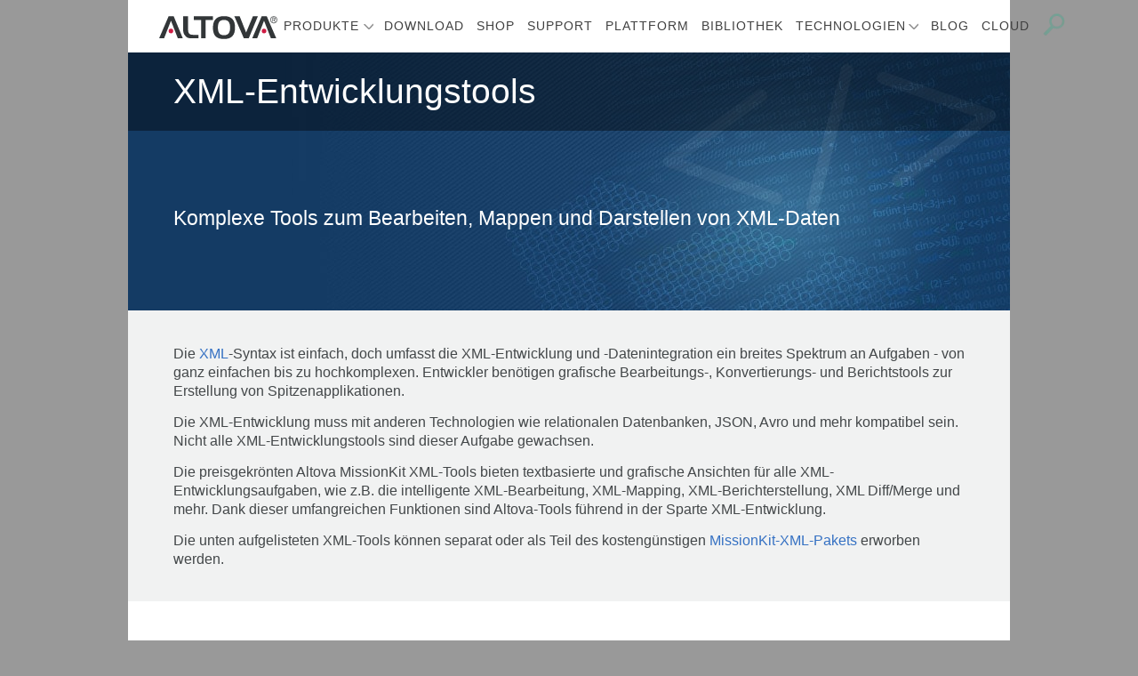

--- FILE ---
content_type: text/html; charset=utf-8
request_url: https://www.altova.com/de/xml-tools
body_size: 10216
content:
<!DOCTYPE html>
<html class="no-js" lang="de">
<head>
<!-- Google Tag Manager -->
<script>(function(w,d,s,l,i){w[l]=w[l]||[];w[l].push({'gtm.start':
new Date().getTime(),event:'gtm.js'});var f=d.getElementsByTagName(s)[0],
j=d.createElement(s),dl=l!='dataLayer'?'&l='+l:'';j.async=true;j.src=
'https://www.googletagmanager.com/gtm.js?id='+i+dl;f.parentNode.insertBefore(j,f);
})(window,document,'script','dataLayer','GTM-M9Q7FNG');</script>
<!-- End Google Tag Manager -->
    <meta http-equiv="Content-Type" content="text/html; charset=UTF-8">
            <meta property="og:url" content="https://www.altova.com/xml-tools" />
            <meta property="og:type" content="website" />
            <meta property="og:title" content="XML-Tools" />
            <meta property="og:description" content="Zu den Altova-XML-Tools geh&#xF6;ren XMLSpy, MapForce, StyleVision sowie andere im MissionKit-XML-Paket. Sehen Sie selbst, wie schnell und einfach die End-to-End-XML-Entwicklung, Datenintegration und Berichtsgenerierung mit diesen XML-Tools wird." />
        <link rel="canonical" href="https://www.altova.com/de/xml-tools" />
    <meta name="twitter:card" content="summary" />
    <meta name="twitter:site" content="@altova" />
        <script type="application/ld+json">
            {
            "@context": "http://schema.org",
            "@graph": [{
            "@type": "Organization",
            "@id": "https://www.altova.com/#gmbh",
            "name": "Altova GmbH",
            "description": "Altova offers a complete line of desktop developer software for XML, SQL, and UML; high-performance workflow automation server products; and a cross-platform mobile development platform.",
            "logo": "https://www.altova.com/images/nav/altova.svg",
            "url": "https://www.altova.com",
            "telephone": "+43 1 5455155 0",
            "sameAs": ["https://twitter.com/altova", "https://www.linkedin.com/company/altova", "https://www.youtube.com/@AltovaSoftware", "https://www.facebook.com/Altova"],
            "address": {
            "@type": "PostalAddress",
            "streetAddress": "Rudolfsplatz 13a/9",
            "addressLocality": "Vienna",
            "postalCode": "1010",
            "addressCountry": "Austria"
            },
            "subOrganization": [{
            "@id": "https://www.altova.com/#inc"
            }],
            "contactPoint": [
            {
            "@type": "ContactPoint",
            "telephone": "+43 1 545 5155 - 0",
            "email": "sales@altova.com",
            "contactType": "Sales",
            "availableLanguage": ["English", "German"]
            }
            ]
            },
            {
            "@type": "Organization",
            "@id": "https://www.altova.com/#inc",
            "name": "Altova, Inc",
            "description": "Altova offers a complete line of desktop developer software for XML, SQL, and UML; high-performance workflow automation server products; and a cross-platform mobile development platform.",
            "logo": "https://www.altova.com/images/nav/altova.svg",
            "url": "https://www.altova.com",
            "telephone": "+1 978 816 1600",
            "sameAs": ["https://twitter.com/altova", "https://www.linkedin.com/company/altova", "https://www.youtube.com/@AltovaSoftware", "https://www.facebook.com/Altova"],
            "address": {
            "@type": "PostalAddress",
            "streetAddress": "3 Bessom St #122",
            "addressLocality": "Marblehead",
            "addressRegion": "MA",
            "postalCode": "01945-2372",
            "addressCountry": "USA"
            },
            "parentOrganization": [{
            "@id": "https://www.altova.com/#gmbh"
            }],
            "contactPoint": [{
            "@type": "ContactPoint",
            "telephone": "+1 978 816 1600",
            "email": "us-sales@altova.com",
            "contactType": "Sales",
            "areaServed": "US"
            }]
            },
            {
            "@type": "WebSite",
            "@id": "https://www.altova.com/#website",
            "url": "https://www.altova.com/",
            "name": "Altova Website",
            "publisher": {
            "@id": "https://www.altova.com/#gmbh"
            },
            "potentialAction": {
            "@type": "SearchAction",
            "target": "https://www.altova.com/search?q={search_term_string}",
            "query-input": "required name=search_term_string"
            }
            },
            {
            "@type": "WebPage",
            "@id": "https://www.altova.com/de/xml-tools/#webpage",
            "url": "https://www.altova.com/de/xml-tools",
            "inLanguage": "de_DE",
            "name": "XML-Tools - Altova",
            "isPartOf": {
            "@id": "https://www.altova.com/#website"
            },
            "datePublished": "2017-10-24T10:47:04&#x2B;00:00",
            "dateModified": "2026-01-29T06:05:02&#x2B;00:00",
            "description": "Zu den Altova-XML-Tools geh&#xF6;ren XMLSpy, MapForce, StyleVision sowie andere im MissionKit-XML-Paket. Sehen Sie selbst, wie schnell und einfach die End-to-End-XML-Entwicklung, Datenintegration und Berichtsgenerierung mit diesen XML-Tools wird."
            }
            ]
            }
        </script>
    <link rel="apple-touch-icon" sizes="57x57" href="/assets/icons/apple-touch-icon-57x57.png">
    <link rel="apple-touch-icon" sizes="60x60" href="/assets/icons/apple-touch-icon-60x60.png">
    <link rel="apple-touch-icon" sizes="72x72" href="/assets/icons/apple-touch-icon-72x72.png">
    <link rel="apple-touch-icon" sizes="76x76" href="/assets/icons/apple-touch-icon-76x76.png">
    <link rel="apple-touch-icon" sizes="114x114" href="/assets/icons/apple-touch-icon-114x114.png">
    <link rel="apple-touch-icon" sizes="120x120" href="/assets/icons/apple-touch-icon-120x120.png">
    <link rel="apple-touch-icon" sizes="144x144" href="/assets/icons/apple-touch-icon-144x144.png">
    <link rel="apple-touch-icon" sizes="152x152" href="/assets/icons/apple-touch-icon-152x152.png">
    <link rel="apple-touch-icon" sizes="180x180" href="/assets/icons/apple-touch-icon-180x180.png">
    <link rel="icon" type="image/png" href="/assets/icons/favicon-32x32.png" sizes="32x32">
    <link rel="icon" type="image/png" href="/assets/icons/favicon-194x194.png" sizes="194x194">
    <link rel="icon" type="image/png" href="/assets/icons/favicon-96x96.png" sizes="96x96">
    <link rel="icon" type="image/png" href="/assets/icons/android-chrome-192x192.png" sizes="192x192">
    <link rel="icon" type="image/png" href="/assets/icons/favicon-16x16.png" sizes="16x16">
    <link rel="manifest" href="/assets/icons/manifest.json" crossorigin="use-credentials">
    <link rel="mask-icon" href="/assets/icons/safari-pinned-tab.svg" color="#5bbad5">
                <link rel="alternate" hreflang="de" href="https://www.altova.com/de/xml-tools" />
                <link rel="alternate" hreflang="en" href="https://www.altova.com/xml-tools" />
                <link rel="alternate" hreflang="es" href="https://www.altova.com/es/xml-tools" />
                <link rel="alternate" hreflang="fr" href="https://www.altova.com/fr/xml-tools" />
                <link rel="alternate" hreflang="ja" href="https://www.altova.com/ja/xml-tools" />
    <meta name="msapplication-TileColor" content="#da532c">
    <meta name="msapplication-TileImage" content="/assets/icons/mstile-144x144.png">
    <meta name="theme-color" content="#ffffff">
    <meta name="viewport" content="width=device-width, initial-scale=1.0">
    <meta name="description" content="Zu den Altova-XML-Tools geh&#xF6;ren XMLSpy, MapForce, StyleVision sowie andere im MissionKit-XML-Paket. Sehen Sie selbst, wie schnell und einfach die End-to-End-XML-Entwicklung, Datenintegration und Berichtsgenerierung mit diesen XML-Tools wird.">
    <title>XML-Tools | Altova</title>
    <link rel="stylesheet" href="/css/altova.2.min.css">
</head>
<body class="de page-xml " id="top">
<!-- Google Tag Manager (noscript) -->
<noscript><iframe src="https://www.googletagmanager.com/ns.html?id=GTM-M9Q7FNG"
height="0" width="0" style="display:none;visibility:hidden"></iframe></noscript>
<!-- End Google Tag Manager (noscript) -->

<div id="main-navbar" class="wrapper sticky-top main-navbar">
   <nav class="navbar navbar-expand-lg navbar-light container pt-2 pb-0 pb-lg-2 px-lg-3 px-xl-5">
      <a class="navbar-brand" href="/de/">
         <img class="altova-logo" src="/images/nav/altova.svg" alt="Altova"/>
      </a>
      <div class="col-auto d-lg-none py-2 pl-0 product-logo-container"><a class="" href="/"><div class="product-logo"></div></a></div>
      <button class="navbar-toggler" type="button" data-toggle="collapse" data-target="#navbarCollapse" aria-controls="navbarCollapse" aria-expanded="false" aria-label="Toggle navigation">
         <div class="menu-icon"></div>
      </button>
      <div class="collapse navbar-collapse mt-3 mt-lg-0" id="navbarCollapse">
         <ul class="navbar-nav mr-auto pl-0 pl-xl-5" id="navbar-items">
            <li class="nav-item dropdown" id="navbar-nav-item-product-dropdown">
               <a class="nav-link dropdown-toggle" href="#" id="navbarDropdown" role="button" data-toggle="dropdown" aria-haspopup="true" aria-expanded="false">Produkte</a>
               <ul class="dropdown-menu" aria-labelledby="navbarDropdownMenuLink">
                  <span id="enhanced-menu">
                     <div id="em-desktop-column">
                        <span class="em-category-heading">Desktop-Entwicklungstools</span>
                        <ul class="em-category-item">
                           <li><a href="/de/missionkit"><span class="product-icon"><img src="/images/logos/missionkit.svg" /></span><span><span class="product-name">MissionKit<sup>&reg;</sup></span><br /><span class="product-desc">XML-, JSON- und SQL-Tool-Paket mit XMLSpy &amp; MapForce</span></span></a></li>
                           <li><a href="/de/xmlspy-xml-editor"><span class="product-icon"><img src="/images/logos/xmlspy.svg" /></span><span><span class="product-name">XMLSpy<sup>&reg;</sup></span><br /><span class="product-desc">KI-f&#xE4;higer JSON- &amp; XML-Editor  zum Modellieren, Editieren, Transformieren &amp; Debuggen aller verwandten Technologien</span></span></a></li>
                           <li><a href="/de/mapforce"><span class="product-icon"><img src="/images/logos/mapforce.svg" /></span><span><span class="product-name">MapForce<sup>&reg;</sup></span><br /><span class="product-desc">Grafisches Datenmapping-Tool f&#xFC;r die Konvertierung beliebiger Datenformate, Datenintegration &amp; ETL</span></span></a></li>
                           <li><a href="/de/stylevision"><span class="product-icon"><img src="/images/logos/stylevision.svg" /></span><span><span class="product-name">StyleVision<sup>&reg;</sup></span><br /><span class="product-desc">Visuelles Berichtstool zur Darstellung von XML-, XBRL- &amp; DB-Daten in Web- und Printformaten</span></span></a></li>
                           <li><a href="/de/umodel"><span class="product-icon"><img src="/images/logos/umodel.svg" /></span><span><span class="product-name">UModel<sup>&reg;</sup></span><br /><span class="product-desc">UML-Tool f&#xFC;r Software-Modellierung und -Design und Code Engineering</span></span></a></li>
                           <li><a href="/de/databasespy"><span class="product-icon"><img src="/images/logos/databasespy.svg" /></span><span><span class="product-name">DatabaseSpy<sup>&reg;</sup></span><br /><span class="product-desc">Multi-Datenbank Abfrage- und Design-Tool &amp; SQL-Editor mit KI-Assistent</span></span></a></li>
                           <li><a href="/de/diffdog"><span class="product-icon"><img src="/images/logos/diffdog.svg" /></span><span><span class="product-name">DiffDog<sup>&reg;</sup></span><br /><span class="product-desc">Vergleichs/Merge-Tool f&#xFC;r Quellcode-Textdateien, XML- &amp; JSON-Dateien, Word-Dateien &amp; Datenbanken</span></span></a></li>
                           <li><a href="/de/schemaagent"><span class="product-icon"><img src="/images/logos/schemaagent.svg" /></span><span><span class="product-name">SchemaAgent<sup>&reg;</sup></span><br /><span class="product-desc">Visuelles Tool zum Verwalten von XML-basierten Dateibeziehungen</span></span></a></li>
                           <li><a href="/de/authentic"><span class="product-icon"><img src="/images/logos/authentic.svg" /></span><span><span class="product-name">Authentic<sup>&reg;</sup></span><br /><span class="product-desc">XML-Content-Erstellungstool und Dokument-Editor f&#xFC;r technisch nicht versierte Benutzer</span></span></a></li>
                        </ul>

                     </div>
                     
                     <div id="em-rapid-app-column">
                        <span class="em-category-heading">Schnelle App-Entwicklung</span>
                        <ul class="em-category-item">
                           <li><a href="/de/mobiletogether"><span class="product-icon"><img src="/images/logos/mobiletogether.svg" /></span><span><span class="product-name">MobileTogether<sup>&reg;</sup></span><br /><span class="product-desc">App-Entwicklungs-Framework f&#xFC;r datengesteuerte Unternehmensl&#xF6;sungen &amp; native Apps f&#xFC;r alle Plattformen</span></span></a></li>
                           <li><a href="/de/recordsmanager"><span class="product-icon"><img src="/images/logos/recordsmanager.svg" /></span><span><span class="product-name">RecordsManager<sup>&reg;</sup></span><br /><span class="product-desc">KI-gest&#xFC;tztes No-Code-Tool zur Erstellung von DB-L&#xF6;sungen f&#xFC;r Mobilger&#xE4;te &amp; Desktops - kein Schreiben von Code, keine DB-Entwicklung erforderlich</span></span></a></li>
                        </ul>

                        <span class="em-category-heading">Server Software-Produkte</span>
                        <ul class="em-category-item">
                           <li><a href="/de/flowforceserver"><span class="product-icon"><img src="/images/logos/flowforce_server.svg" /></span><span><span class="product-name">FlowForce<sup>&reg;</sup></span><span class="product-name-server"> SERVER</span><br /><span class="product-desc">Workflow-Prozessor zum Implementieren, Verwalten &amp; &#xDC;berwachen komplexer Datenintegrationsprozesse</span></span></a></li>
                           <li><a href="/de/mapforce-server"><span class="product-icon"><img src="/images/logos/mapforce_server.svg" /></span><span><span class="product-name">MapForce<sup>&reg;</sup></span><span class="product-name-server"> SERVER</span><br /><span class="product-desc">Erschwingliche Hochleistungsautomatisierung beliebiger Datenkonvertierungs-, -integrations- &amp; ETL-Prozesse</span></span></a></li>
                           <li><a href="/de/stylevision-server"><span class="product-icon"><img src="/images/logos/stylevision_server.svg" /></span><span><span class="product-name">StyleVision<sup>&reg;</sup></span><span class="product-name-server"> SERVER</span><br /><span class="product-desc">Automatisiert die Generierung von Gesch&#xE4;ftsberichten &amp; Dokumenten auf Basis von XML-, XBRL- und SQL-Daten in Web- &amp; Print-Formaten</span></span></a></li>
                           <li><a href="/de/diffdog-server"><span class="product-icon"><img src="/images/logos/diffdog_server.svg" /></span><span><span class="product-name">DiffDog<sup>&reg;</sup></span><span class="product-name-server"> SERVER</span><br /><span class="product-desc">Automatisiert hochvolumige Vergleiche &amp; generiert Datei-, Verzeichnis- URL- und DB-Vergleichsberichte</span></span></a></li>
                           <li><a href="/de/mobiletogether-server"><span class="product-icon"><img src="/images/logos/mobiletogether_server.svg" /></span><span><span class="product-name">MobileTogether<sup>&reg;</sup></span><span class="product-name-server"> SERVER</span><br /><span class="product-desc">Backend f&#xFC;r die Server-Logik, Konnektivit&#xE4;t, Datenverarbeitung &amp; Sicherheitsoptionen f&#xFC;r Ihre Apps</span></span></a></li>
                           <li><a href="/de/raptorxml"><span class="product-icon"><img src="/images/logos/raptorxml_server.svg" /></span><span><span class="product-name">RaptorXML<sup>&reg;</sup></span><span class="product-name-server"> SERVER</span><br /><span class="product-desc">Ultraschneller Validierungs- und Verarbeitungsprozessor f&#xFC;r XML, XBRL, JSON, XSD, XSLT, XPath/XQuery &amp; Avro</span></span></a></li>
                           <li><a href="/de/licenseserver"><span class="product-icon"><img src="/images/logos/license_server.svg" /></span><span><span class="product-name">Lizenz</span><span class="product-name-server"> SERVER</span><br /><span class="product-desc">Kostenloser Lizenz-Manager zur einfachen Verwaltung Ihrer Altova-Software-Lizenzen</span></span></a></li>
                        </ul>

                     </div>
                     <div id="em-cloud-apps-column">
                        <span class="em-category-heading">Regulatory Solutions f&#xFC;r Excel</span>
                        <ul class="em-category-item">
                           <li><a href="/de/eba-xbrl"><span class="product-icon"><img src="/images/logos/eba_xbrl_add_in.svg" /></span><span><span class="product-name"><nobr>Europ&#xE4;ische Bankenaufsichtsbeh&#xF6;rde (EBA)</nobr></span><br /><span class="product-name-xbrl-add-in"> XBRL Add-in f&#xFC;r Excel</span><br /><span class="product-desc">Generiert EBA XBRL Filing Rules-konforme EBA-Berichte direkt in Excel</span></span></a></li>
                           <li><a href="/de/solvency"><span class="product-icon"><img src="/images/logos/solvII_xbrl_add_in.svg" /></span><span><span class="product-name"><nobr>EIOPA (Solvency II)</nobr></span><br /><span class="product-name-xbrl-add-in"> XBRL Add-in f&#xFC;r Excel</span><br /><span class="product-desc">Generiert EIOPA (Solvency II) XBRL Filing Rules-konforme Solvency II-Berichte direkt in Excel</span></span></a></li>
                           <li><a href="/de/wip"><span class="product-icon"><img src="/images/logos/wip_xbrl_add_in.svg" /></span><span><span class="product-name">Work in Process (WIP)</span><br /><span class="product-name-xbrl-add-in"> XBRL Add-in f&#xFC;r Excel</span><br /><span class="product-desc">Generiert ESEF XBRL Filing Rules-konforme ESEF-Berichte direkt in Excel</span></span></a></li>
                        </ul>

                        <span class="em-category-heading">Regulatory Cloud Apps</span>
                        <ul class="em-category-item">
                           <li><a href="https://xbrl-tagging.com" target="_blank"><span class="product-icon"><img src="/images/logos/xbrl_tagging.svg" /></span><span><span class="product-name">XBRL Tagging</span><br /><span class="product-desc">Point-and-click, visual XBRL tagger for preparing ESEF and US GAAP XBRL filing documents</span></span></a></li>
                           <li><a href="/de/cbc-reporting-solution"><span class="product-icon"><img src="/images/logos/cbc_reporing_solution.svg" /></span><span><span class="product-name">CbC Reporting Solution</span><br /><span class="product-desc">Erm&#xF6;glicht die Erstellung von CbC XML Filing Reports &#xFC;ber eine intuitive Oberfl&#xE4;che</span></span></a></li>
                        </ul>

                        <span class="em-category-heading">Daten Management in der Cloud</span>
                        <ul class="em-category-item">
                           <li><a href="/de/contractmanager"><span class="product-icon"><img src="/images/logos/contractmanager.svg"/></span><span><span class="product-name">ContractManager<sup>&reg;</sup></span><br/><span class="product-desc">Hochgradig konfigurierbare L&#xF6;sung zur Vertragsverwaltung f&#xFC;r Unternehmen jeder Gr&#xF6;&#xDF;e</span></span></a></li>
                           <li><a href="/de/recordsmanager"><span class="product-icon"><img src="/images/logos/recordsmanager.svg"/></span><span><span class="product-name">RecordsManager<sup>&reg;</sup></span><br/><span class="product-desc">KI-f&#xE4;higes No-Code-Tool zur Erstellung von DB-L&#xF6;sungen zur Bereitstellung vor Ort oder in der Cloud</span></span></a></li>
                        </ul>

                     </div>
                  </span>
                  

                  <span id="regular-menu">
                     <li class="nav-item dropdown">
                        <a class="dropdown-item dropdown-toggle" href="#">Desktop-Entwicklungstools</a>
                        <ul class="dropdown-menu">
                           <li><a href="/de/missionkit" class="dropdown-item">MissionKit</a></li>
                           <li><a href="/de/xmlspy-xml-editor" class="dropdown-item">XMLSpy</a></li>
                           <li><a href="/de/mapforce" class="dropdown-item">MapForce</a></li>
                           <li><a href="/de/stylevision" class="dropdown-item">StyleVision</a></li>
                           <li><a href="/de/umodel" class="dropdown-item">UModel</a></li>
                           <li><a href="/de/databasespy" class="dropdown-item">DatabaseSpy</a></li>
                           <li><a href="/de/diffdog" class="dropdown-item">DiffDog</a></li>
                           <li><a href="/de/schemaagent" class="dropdown-item">SchemaAgent</a></li>
                           <li><a href="/de/authentic" class="dropdown-item">Authentic</a></li>
                        </ul>
                     </li>
                     <li class="nav-item dropdown">
                        <a class="dropdown-item dropdown-toggle" href="#">Schnelle App-Entwicklung</a>
                        <ul class="dropdown-menu">
                           <li><a class="dropdown-item" href="/de/mobiletogether">MobileTogether</a></li>
                           <li><a class="dropdown-item" href="/de/recordsmanager">RecordsManager</a></li>
                        </ul>
                     </li>
                     <li class="nav-item dropdown">
                        <a class="dropdown-item dropdown-toggle" href="#">Server Software-Produkte</a>
                        <ul class="dropdown-menu">
                           <li><a href="/de/flowforceserver" class="dropdown-item">FlowForce Server</a></li>
                           <li><a href="/de/mapforce-server" class="dropdown-item">MapForce Server</a></li>
                           <li><a href="/de/stylevision-server" class="dropdown-item">StyleVision Server</a></li>
                           <li><a href="/de/raptorxml" class="dropdown-item">RaptorXML Server</a></li>
                           <li><a href="/de/diffdog-server" class="dropdown-item">DiffDog Server</a></li>
                           <li><a href="/de/mobiletogether-server" class="dropdown-item">MobileTogether Server</a></li>
                           <li><a href="/de/licenseserver" class="dropdown-item">LicenseServer</a></li>
                        </ul>
                     </li>
                     <li class="nav-item dropdown">
                     <a class="dropdown-item dropdown-toggle" href="#">Regulatory Solutions f&#xFC;r Excel</a>
                        <ul class="dropdown-menu">
                           <li><a href="/de/eba-xbrl" class="dropdown-item overflow-ellipsis">Europ&#xE4;ische Bankenaufsichtsbeh&#xF6;rde (EBA) XBRL Add-in f&#xFC;r Excel</a></li>
                           <li><a href="/de/solvency" class="dropdown-item overflow-ellipsis">EIOPA (Solvency II) XBRL Add-in f&#xFC;r Excel</a></li>
                           <li><a href="/de/wip" class="dropdown-item overflow-ellipsis">Work in Process (WIP) XBRL Add-in f&#xFC;r Excel</a></li>
                        </ul>
                     </li>
                     <li class="nav-item dropdown">
                     <a class="dropdown-item dropdown-toggle" href="#">Regulatory Cloud Apps</a>
                        <ul class="dropdown-menu">
                           <li><a href="https://xbrl-tagging.com" target="_blank" class="dropdown-item">XBRL Tagging</a></li>
                           <li><a href="/de/cbc-reporting-solution" class="dropdown-item">CbC Reporting Solution</a></li>
                        </ul>
                     </li>
                     <li class="nav-item dropdown">
                     <a class="dropdown-item dropdown-toggle" href="#">Daten Management in der Cloud</a>
                        <ul class="dropdown-menu">
                           <li><a href="/de/contractmanager" class="dropdown-item">ContractManager</a></li>
                           <li><a href="/de/recordsmanager" class="dropdown-item">RecordsManager</a></li>
                        </ul>
                     </li>
                  </span>
               </ul>

            </li>
            <li class="nav-item"><a class="nav-link" href="/de/download">Download</a></li>
            <li class="nav-item"><a class="nav-link" href="https://shop.altova.com/">Shop</a></li>
            <li class="nav-item"><a class="nav-link" href="/de/support">Support</a></li>
            <li class="nav-item"><a class="nav-link" href="/de/data-platform">Plattform</a></li>
            <li class="nav-item"><a class="nav-link" href="/de/library">Bibliothek</a></li>
            <li class="nav-item dropdown" id="navbar-nav-item-technologies-dropdown">
               <a class="nav-link dropdown-toggle" href="#" id="navbarDropdown" role="button" data-toggle="dropdown" aria-haspopup="true" aria-expanded="false">Technologien</a>
               <ul class="dropdown-menu">
                  <li><a href="/de/ai-tools" class="dropdown-item">KI</a></li>
                  <li><a href="/de/edi-tools" class="dropdown-item">EDI</a></li>
                  <li><a href="/de/etl" class="dropdown-item">ETL</a></li>
                  <li><a href="/de/healthcare-compliance" class="dropdown-item">Gesundheitssektor</a></li>
                  <li><a href="/de/java-code-tools" class="dropdown-item">Java</a></li>
                  <li><a href="/de/json-tools" class="dropdown-item">JSON</a></li>
                  <li><a href="/de/mobiletogether/mqtt-app-development" class="dropdown-item">MQTT</a></li>
                  <li><a href="/de/regulatory-solutions" class="dropdown-item">Regulatory Solutions</a></li>
                  <li><a href="/de/xbrl-tools" class="dropdown-item">XBRL</a></li>
                  <li><a href="/de/xml-tools" class="dropdown-item">XML</a></li>
                  <li><a href="/de/xml-schema-tools" class="dropdown-item">XML Schema</a></li>
                  <li><a href="/de/xpath-tools" class="dropdown-item">XPath</a></li>
                  <li><a href="/de/xquery-tools" class="dropdown-item">XQuery</a></li>
                  <li><a href="/de/xslt-tools" class="dropdown-item">XSLT</a></li>
                  <li><a href="/de/yaml-tools" class="dropdown-item">YAML</a></li>
               </ul>
            </li>
            <li class="nav-item"><a class="nav-link" href="/blog">Blog</a></li>
            <li class="nav-item"><a class="nav-link" href="https://altova.cloud/">Cloud</a></li>
         </ul>
         <ul class="navbar-nav ml-auto d-flex flex-row justify-content-center">
            <li class="nav-item search order-1 order-lg-5 mr-auto mr-lg-0"><form class="mb-0" action="/de/search" method="post"><input type="search" placeholder="Search..." name="q" id="q" class="d-lg-none" minlength="1" maxlength="64"/><button class="nav-link d-inline-block d-lg-block" href="/de/search"><div class="nav-icon search"></div></button></form></li>
         </ul>
      </div>
   </nav>
</div>
    

<div class="wrapper band-tech-header-fg"><picture class="lazyload"><source media="(min-width: 1370px)" data-srcset="/images/products/teaser/xl/xml-tools.jpg"><source media="(min-width: 992px)" data-srcset="/images/products/teaser/lg/xml-tools.jpg"><source media="(min-width: 768px)" data-srcset="/images/products/teaser/md/xml-tools.jpg"><source media="(min-width: 576px)" data-srcset="/images/products/teaser/sm/xml-tools.jpg"><img class="img-fluid lazyload" data-src="/images/products/teaser/sm/xml-tools.jpg" alt="XML-Tools"></picture><div class="container"><div class="row flex-column"><div><h1>XML-Entwicklungstools</h1></div><div class="d-flex align-items-center textcontainer"><p>Komplexe Tools zum Bearbeiten, Mappen und Darstellen von XML-Daten</p></div></div></div></div><div class="wrapper band-product-feature 
				 bg-light-grey "><div class="container"><div class="row"><div class="col-12 px-0"><p class="pt-2">Die <a href="https://www.w3.org/TR/xml/" target="_blank" rel="noopener">XML</a>-Syntax ist einfach, doch umfasst die XML-Entwicklung und -Datenintegration ein breites Spektrum an Aufgaben - von ganz einfachen bis zu hochkomplexen. Entwickler benötigen grafische Bearbeitungs-, Konvertierungs- und Berichtstools zur Erstellung von Spitzenapplikationen.</p></div><div class="col-12 px-0"><p class="pt-2">Die XML-Entwicklung muss mit anderen Technologien wie relationalen Datenbanken, JSON, Avro und mehr kompatibel sein. Nicht alle XML-Entwicklungstools sind dieser Aufgabe gewachsen.</p></div><div class="col-12 px-0"><p class="pt-2">Die preisgekrönten Altova MissionKit XML-Tools bieten textbasierte und grafische Ansichten für alle XML-Entwicklungsaufgaben, wie z.B. die intelligente XML-Bearbeitung, XML-Mapping, XML-Berichterstellung, XML Diff/Merge und mehr. Dank dieser umfangreichen Funktionen sind Altova-Tools führend in der Sparte XML-Entwicklung.</p></div><div class="col-12 px-0"><p class="pt-2">Die unten aufgelisteten XML-Tools können separat oder als Teil des kostengünstigen <a href="/de/missionkit">MissionKit-XML-Pakets</a> erworben werden.</p></div></div></div></div><div class="wrapper band-product-feature 
				 bg-white "><div class="container"><div class="row"><div class="col-12 py-3 px-0 text-center"><picture class="lazyload"><source media="(min-width: 1370px)" data-srcset="/images/screenshots/missionkit/xl/missionkit-xmlspy.png"><source media="(min-width: 992px)" data-srcset="/images/screenshots/missionkit/lg/missionkit-xmlspy.png"><source media="(min-width: 768px)" data-srcset="/images/screenshots/missionkit/md/missionkit-xmlspy.png"><source media="(min-width: 576px)" data-srcset="/images/screenshots/missionkit/sm/missionkit-xmlspy.png"><img class="img-fluid lazyload" data-src="/images/screenshots/missionkit/xs/missionkit-xmlspy.png" alt=""></picture></div><div class="col-12 px-0"><p class="pt-2">Mit Assistenten und Ansichten zum Bearbeiten, Konvertieren, Validieren und Debuggen von XML, XSLT, XQuery und mehr bietet der <a href="/de/xmlspy-xml-editor">XMLSpy XML Editor</a> von Altova standardkonforme Unterstützung für alle Technologien im Zusammenhang mit XML. Aufgrund der Unterstützung für verwandte Technologien wie XBRL, JSON, Avro, EPUB und relationale Datenbanken ist XMLSpy das umfassendste derzeit erhältliche Tool zur XML-Entwicklung.</p></div></div></div></div><div class="wrapper band-buttongroup buttongroup-right bg-white"><div class="container pb-5 border-bottom"><div class="row"><div class="col-12 text-right"><a class="btn btn-primary" href="/de/xmlspy-xml-editor"><strong>Lesen Sie mehr...</strong></a><a class="btn btn-primary" href="/de/xmlspy-xml-editor/download"><strong>Download</strong></a></div></div></div></div><div class="wrapper band-product-feature 
				 bg-white "><div class="container"><div class="row"><div class="col-12 py-3 px-0 text-center"><picture class="lazyload"><source media="(min-width: 1370px)" data-srcset="/images/screenshots/missionkit/xl/missionkit-mapforce.png"><source media="(min-width: 992px)" data-srcset="/images/screenshots/missionkit/lg/missionkit-mapforce.png"><source media="(min-width: 768px)" data-srcset="/images/screenshots/missionkit/md/missionkit-mapforce.png"><source media="(min-width: 576px)" data-srcset="/images/screenshots/missionkit/sm/missionkit-mapforce.png"><img class="img-fluid lazyload" data-src="/images/screenshots/missionkit/xs/missionkit-mapforce.png" alt=""></picture></div><div class="col-12 px-0"><p class="pt-2">Altova MapForce ist ein Datenmapping- und Konvertierungstool zum einfachen Konvertieren von XML- und anderen Daten wie Datenbanken, EDI-, JSON-, Excel-Daten und mehr. Über die einfach zu verwendende grafische Mapping-Design-Oberfläche können Sie XML-Daten schnell und einfach transformieren.</p></div></div></div></div><div class="wrapper band-buttongroup buttongroup-right bg-white"><div class="container pb-5 border-bottom"><div class="row"><div class="col-12 text-right"><a class="btn btn-primary" href="/de/mapforce"><strong>Lesen Sie mehr...</strong></a><a class="btn btn-primary" href="/de/mapforce/download"><strong>Download</strong></a></div></div></div></div><div class="wrapper band-product-feature 
				 bg-white "><div class="container"><div class="row"><div class="col-12 py-3 px-0 text-center"><picture class="lazyload"><source media="(min-width: 1370px)" data-srcset="/images/screenshots/missionkit/xl/missionkit-stylevision.png"><source media="(min-width: 992px)" data-srcset="/images/screenshots/missionkit/lg/missionkit-stylevision.png"><source media="(min-width: 768px)" data-srcset="/images/screenshots/missionkit/md/missionkit-stylevision.png"><source media="(min-width: 576px)" data-srcset="/images/screenshots/missionkit/sm/missionkit-stylevision.png"><img class="img-fluid lazyload" data-src="/images/screenshots/missionkit/xs/missionkit-stylevision.png" alt=""></picture></div><div class="col-12 px-0"><p class="pt-2">Altova StyleVision ist ein Tool zum Erstellen von XSLT-Stylesheets und Berichten zum Darstellen von XML-Daten in Form ansprechender Berichte im HTML-, PDF- und Word-Format. Erstellen Sie Ihr Berichtsdesign mit Drag-and-Drop und StyleVision generiert Multi-Channel-Ausgabedokumente sowie das XSLT-Stylesheet dazu. Auch Datenbanken und XBRL werden als Datenquellen unterstützt.</p></div></div></div></div><div class="wrapper band-buttongroup buttongroup-right bg-white"><div class="container pb-5 border-bottom"><div class="row"><div class="col-12 text-right"><a class="btn btn-primary" href="/de/stylevision"><strong>Lesen Sie mehr...</strong></a><a class="btn btn-primary" href="/de/stylevision/download"><strong>Download</strong></a></div></div></div></div><div class="wrapper band-product-feature 
				 bg-white "><div class="container"><div class="row"><div class="col-12 py-3 px-0 text-center"><picture class="lazyload"><source media="(min-width: 1370px)" data-srcset="/images/screenshots/missionkit/xl/missionkit-diffdog.png"><source media="(min-width: 992px)" data-srcset="/images/screenshots/missionkit/lg/missionkit-diffdog.png"><source media="(min-width: 768px)" data-srcset="/images/screenshots/missionkit/md/missionkit-diffdog.png"><source media="(min-width: 576px)" data-srcset="/images/screenshots/missionkit/sm/missionkit-diffdog.png"><img class="img-fluid lazyload" data-src="/images/screenshots/missionkit/xs/missionkit-diffdog.png" alt=""></picture></div><div class="col-12 px-0"><p class="pt-2">Altova DiffDog ist ein XML-Vergleichstool mit zahlreichen XML-fähigen Optionen zum Vergleichen von XML- und XSD-Dateien in einer Textansicht oder einer grafischen Ansicht. Es werden sowohl 2-Weg- als auch 3-Weg-XML-Vergleiche unterstützt. Außerdem können Sie mit DiffDog andere Textdateien, Word-Dokumente, Datenbanken, Verzeichnisse, Zip- und OOXML-Archive und mehr vergleichen.</p></div></div></div></div><div class="wrapper band-buttongroup buttongroup-right bg-white"><div class="container pb-5 border-bottom"><div class="row"><div class="col-12 text-right"><a class="btn btn-primary" href="/de/diffdog"><strong>Lesen Sie mehr...</strong></a><a class="btn btn-primary" href="/de/diffdog/download"><strong>Download</strong></a></div></div></div></div><div class="wrapper band-product-feature 
				 bg-white "><div class="container"><div class="row"><div class="col-12 py-3 px-0 text-center"><picture class="lazyload"><source media="(min-width: 1370px)" data-srcset="/images/screenshots/missionkit/xl/missionkit-schemaagent.png"><source media="(min-width: 992px)" data-srcset="/images/screenshots/missionkit/lg/missionkit-schemaagent.png"><source media="(min-width: 768px)" data-srcset="/images/screenshots/missionkit/md/missionkit-schemaagent.png"><source media="(min-width: 576px)" data-srcset="/images/screenshots/missionkit/sm/missionkit-schemaagent.png"><img class="img-fluid lazyload" data-src="/images/screenshots/missionkit/xs/missionkit-schemaagent.png" alt=""></picture></div><div class="col-12 px-0"><p class="pt-2">Altova SchemaAgent ist ein einzigartiges Tool zum Analysieren und Verwalten von Beziehungen zwischen XML-basierten Dateien wie XML-, XSD-, XSLT- und WSDL-Dateien in Ihrer Infrastruktur. In grafischen Ansichten werden Abhängigkeiten klar. Neue Beziehungen können mittels Drag-and-Drop definiert werden.</p></div></div></div></div><div class="wrapper band-buttongroup buttongroup-right bg-white"><div class="container pb-5 border-bottom"><div class="row"><div class="col-12 text-right"><a class="btn btn-primary" href="/de/schemaagent"><strong>Lesen Sie mehr...</strong></a><a class="btn btn-primary" href="/de/schemaagent/download"><strong>Download</strong></a></div></div></div></div><div class="wrapper band-product-feature 
				 bg-white "><div class="container"><div class="row"><div class="col-12 px-0"><h2 class="text-center">Sparen Sie mit MissionKit-XML-Tools</h2></div><div class="col-12 px-0"><p class="pt-2 text-center">Die Synergieeffekte zwischen den Altova MissionKit Tools bedeuten aber nicht nur Zeitersparnis, sondern helfen Ihnen auch Geld sparen. Anstatt Einzelprodukte zu kaufen, entscheiden Sie sich für MissionKit und Sie erhalten alle hier aufgelisteten XML-Software-Produkte - das sind 7 zum Preis von knapp 2!</p></div></div></div></div><div class="wrapper bg-light-grey band-click-to-action"><div class="container"><div class="row justify-content-center"><div class="col-6 col-lg text-center"><a href="/de/missionkit"><div class="mx-auto icon learn"></div><div class="title">Info</div><div class="text">MissionKit XML-Tools</div></a></div><div class="col-6 col-lg text-center"><a href="/de/download"><div class="mx-auto icon download"></div><div class="title">Download</div><div class="text">Kostenlose 30-Tage Testversion</div></a></div></div></div></div>


    
	<div class="wrapper footer-navbar">
      <div class="container">
         <div class="row">
            <div class="col-12 text-center">
               <ul class="list-inline py-3 my-1">
                  <li class="list-inline-item px-3"><a href="/de/company">Unternehmen</a></li>
                  <li class="list-inline-item px-3"><a href="/de/news">Nachrichten und Pressesplitter</a></li>
                  <li class="list-inline-item px-3"><a href="/de/partners">Partner</a></li>
                  <li class="list-inline-item px-3"><a href="/de/careers">Stellenangebote</a></li>
                  <li class="list-inline-item px-3"><a href="/de/legal">Rechtliches</a></li>
               </ul>
            </div>
         </div>
      </div>

	</div>
	<div class="wrapper footer-lang">
		<div class="container">
         <div class="row">
            <div class="col text-center mb-3 mb-md-0">
               <ul class="list-inline py-0 my-1">
                  <li class="list-inline-item">Language:</li>
                  <li class="list-inline-item"><a href="/xml-tools">EN</a></li>
                  <li class="list-inline-item active"><a href="/de/xml-tools">DE</a></li>
                  <li class="list-inline-item"><a href="/es/xml-tools">ES</a></li>
                  <li class="list-inline-item"><a href="/ja/xml-tools">JA</a></li>
                  <li class="list-inline-item"><a href="/fr/xml-tools">FR</a></li>
               </ul>
            </div>
            <div class="col text-center">
               <ul class="list-inline py-0 my-1">
                  <li class="list-inline-item"></li>
                  <li class="list-inline-item px-3"><a href="https://www.youtube.com/@AltovaSoftware"><img width="24px" height="24px" src="/images/nav/youtube.svg" alt="YouTube"/></a></li>
                  <li class="list-inline-item px-3"><a href="https://www.linkedin.com/company/altova"><img width="24px" height="24px" src="/images/nav/linked-in.svg" alt="LinkedIn"/></a></li>
                  <li class="list-inline-item px-3"><a href="https://twitter.com/altova"><img width="24px" height="24px" src="/images/nav/twitter.svg" alt="X"/></a></li>
                  <li class="list-inline-item px-3"><a href="https://www.facebook.com/Altova"><img width="24px" height="24px" src="/images/nav/facebook.svg" alt="Facebook"/></a></li>
               </ul>
            </div>
         </div>
      </div>
	</div>
	<div class="wrapper footer-copy">
		<div class="container">
			<div class="row py-4">
				<div class="col-12 text-center">
					Use of this site is governed by our <a href="/legal/tou">Terms of Use, </a><a href="/privacy">Privacy Policy</a> &amp;
					<a href="/legal/cookie-policy">Cookie Policy</a>. Copyright  2005-2026 Altova. All Rights Reserved. Patents Pending.
				</div>
			</div>
		</div>
	</div>

    <div class="scroll-to-top"><a href="#top" /></div>

    
    <script type="module" src="/js/shared.2IR63YQ7.js"></script>

</body>
</html>



--- FILE ---
content_type: image/svg+xml
request_url: https://www.altova.com/images/nav/twitter.svg
body_size: -23
content:
<svg xmlns="http://www.w3.org/2000/svg" width="48" height="48" viewBox="0 0 48 48">
  <path d="M27.7 21L42.3 4h-3.5L26.2 18.7 16.1 4H4.4l15.3 22.2L4.4 44h3.4l13.4-15.5L31.9 44h11.6L27.7 21zM23 26.5l-1.5-2.2L9.1 6.6h5.3l9.9 14.2 1.5 2.2 12.9 18.5h-5.3L23 26.5z"/>
</svg>

--- FILE ---
content_type: image/svg+xml
request_url: https://www.altova.com/images/logos/mobiletogether.svg
body_size: 739
content:
<svg xmlns="http://www.w3.org/2000/svg" id="MobileTogether" viewBox="0 0 58 58">
	<style>
		.a{fill:#fff}.b{fill:#323638}
	</style>
	<path d="M57.3 28.8c0 15.7-12.8 28.5-28.5 28.5S.3 44.5.3 28.8 13.1.3 28.8.3s28.5 12.8 28.5 28.5z" fill="#98cbfb"/>
	<path class="a" d="M21.8 9.4c-3.3 0-6.1 2.7-6.1 6v26.7c0 1.6.6 3.1 1.7 4.3 1.1 1.2 2.7 1.8 4.3 1.8h14.1c3.4 0 6.1-2.7 6.1-6V15.5c0-1.6-.6-3.1-1.7-4.3-1.2-1.2-2.7-1.8-4.3-1.8H21.8z"/>
	<linearGradient id="ID1" gradientUnits="userSpaceOnUse" x1="17.761" y1="17.645" x2="26.149" y2="26.139">
		<stop offset=".005" stop-color="#c7e3fd"/>
		<stop offset=".257" stop-color="#cbe5fd"/>
		<stop offset=".498" stop-color="#d6ebfe"/>
		<stop offset=".734" stop-color="#eaf4fe"/>
		<stop offset=".925" stop-color="#fff"/>
	</linearGradient>
	<path fill="url(#ID1)" d="M20.3 13.8h16.8v29.8H20.3z"/>
	<path class="a" d="m40 26.1 3.2 3.2c.7.7 1.6 1.1 2.5 1.1 1 0 1.9-.4 2.5-1 .7-.7 1.1-1.6 1.1-2.5 0-1-.4-1.9-1-2.5L41 16.9l-.1-.1-.2-.1-.2-.2c-.1 0-.1-.1-.2-.2s-.2-.1-.3-.2c-.5-.3-1.1-.4-1.7-.4-.6 0-1.2.2-1.7.5-.3.2-.6.3-.8.6l-7.4 7.4c-.8.8-1.2 2-1 3.1-.2 0-.4-.1-.6-.1-1 0-1.9.4-2.5 1.1L21 31.5"/>
	<path class="a" d="m17.6 31.5-3.2-3.2c-.7-.7-1.6-1.1-2.5-1.1-1 0-1.9.4-2.5 1-.7.7-1.1 1.6-1.1 2.5 0 1 .4 1.9 1.1 2.5l7.3 7.3.1.1c.2.2.5.4.8.6.5.3 1.1.5 1.7.5.6 0 1.2-.2 1.7-.5.3-.2.6-.4.8-.6l7.4-7.4c.8-.8 1.2-2 1-3.1.2 0 .4.1.6.1 1 0 1.9-.4 2.5-1.1l3.1-3.1"/>
	<path class="b" d="M35.9 11.3H21.8c-2.3 0-4.2 1.9-4.2 4.2v18.8l-4.5-4.5c-.7-.7-1.8-.7-2.4 0-.7.7-.7 1.8 0 2.4l6.9 6.9.5.5v.1c.3.3.8.5 1.2.5.4 0 .9-.2 1.2-.5l.5-.7 6.9-6.9c.7-.7.7-1.8 0-2.4-.7-.7-1.8-.7-2.4 0L21 34.1V15.4c0-.4.3-.7.8-.7h14.1c.2 0 .4.1.5.2.1.1.2.3.2.5v.7c.5-.3 1.1-.5 1.7-.5.6 0 1.2.2 1.7.4v-.7c0-2.1-1.8-4-4.1-4z"/>
	<path class="b" d="m47 25.5-6.9-7-.5-.5-.2-.2-.1-.1c-.1-.1-.2-.1-.2-.1H39c-.1 0-.1 0-.2-.1h-.9c-.1 0-.1 0-.2.1h-.1c-.1 0-.1.1-.2.1 0 0-.1 0-.1.1-.1.1-.2.1-.3.2l-7.4 7.4c-.7.7-.7 1.8 0 2.4.3.3.8.5 1.2.5.4 0 .9-.2 1.2-.5l4.5-4.5V42c0 .4-.3.7-.8.7h-14c-.2 0-.4-.1-.5-.2-.1-.1-.2-.3-.2-.5v-.7c-.5.3-1.1.5-1.7.5-.6 0-1.2-.2-1.7-.5v.7c0 2.3 1.8 4.2 4.1 4.2h14.1c2.3 0 4.2-1.9 4.2-4.2V23.4l4.5 4.5c.3.3.8.5 1.2.5.4 0 .9-.2 1.2-.5.7-.6.7-1.7.1-2.4z"/>
</svg>


--- FILE ---
content_type: image/svg+xml
request_url: https://www.altova.com/images/nav/linked-in.svg
body_size: 217
content:
<svg xmlns="http://www.w3.org/2000/svg" width="96" height="96" viewBox="0 0 96 96">
  <path d="M83.001 8a4.999 4.999 0 014.994 4.782L88 13v70.002a4.999 4.999 0 01-4.782 4.994L83 88H12.998a4.999 4.999 0 01-4.993-4.782L8 83V12.999a4.999 4.999 0 014.781-4.994L12.998 8h70.003zM32.188 37.804H19.833l.15 38.5 12.205-.155V37.804zm40.639 3.05c-2.686-3.016-7.337-4.54-12.14-3.985-4.253.495-7.856 2.544-9.812 5.538l.006-1.879.025-2.724H38.994l.15 38.5 12.205-.155.001-21.494c.012-.346.106-1.882.849-3.4 1.112-2.272 3.089-3.438 5.876-3.465 1.597.006 2.91.472 3.903 1.451 1.748 1.726 2.02 4.508 2.063 5.282l.008.205.049 21.575L76.3 76.15l.015-1.654c.013-1.988.015-4.814.013-7.783l-.038-14.555c-.025-1.366-.314-7.766-3.463-11.303zM25.924 19.212a6.869 6.869 0 100 13.738 6.869 6.869 0 000-13.738z" />
</svg>

--- FILE ---
content_type: image/svg+xml
request_url: https://www.altova.com/images/nav/facebook.svg
body_size: 48
content:
<svg xmlns="http://www.w3.org/2000/svg" width="96" height="96" viewBox="0 0 96 96">
<path	d="M92 48.267c0-24.3-19.699-44-44-44s-44 19.7-44 44C4 70.23 20.09 88.433 41.125 91.733V60.987H29.953v-12.72h11.172v-9.694c0-11.026 6.569-17.117 16.619-17.117 4.815 0 9.85.858 9.85.858v10.828h-5.549c-5.465 0-7.17 3.392-7.17 6.871v8.255h12.203l-1.951 12.718H54.875v30.747C75.91 88.433 92 70.228 92 48.267" />
</svg>

--- FILE ---
content_type: image/svg+xml
request_url: https://www.altova.com/images/nav/youtube.svg
body_size: 140
content:
<svg xmlns="http://www.w3.org/2000/svg" width="96" height="96" viewBox="0 0 96 96">
  <path d="M46.415 15.003h3.174c6.211.033 28.834.27 35.138 1.965a11.79 11.79 0 018.31 8.336c1.662 6.217 1.918 18.146 1.958 21.682l.003 1.712c-.028 3.084-.247 15.579-1.96 21.994a11.793 11.793 0 01-8.311 8.336c-6.89 1.851-33.277 1.962-36.419 1.97l-3.137-.014c-7.542-.058-27.956-.36-33.894-1.956a11.794 11.794 0 01-8.311-8.336c-1.849-6.921-1.957-20.917-1.964-22.54l.01-1.364c.046-3.763.323-15.378 1.954-21.484a11.793 11.793 0 018.31-8.336c6.305-1.695 28.928-1.932 35.139-1.965zm-8.262 18.66V62.33l25.28-14.332-25.28-14.334z" />
</svg>